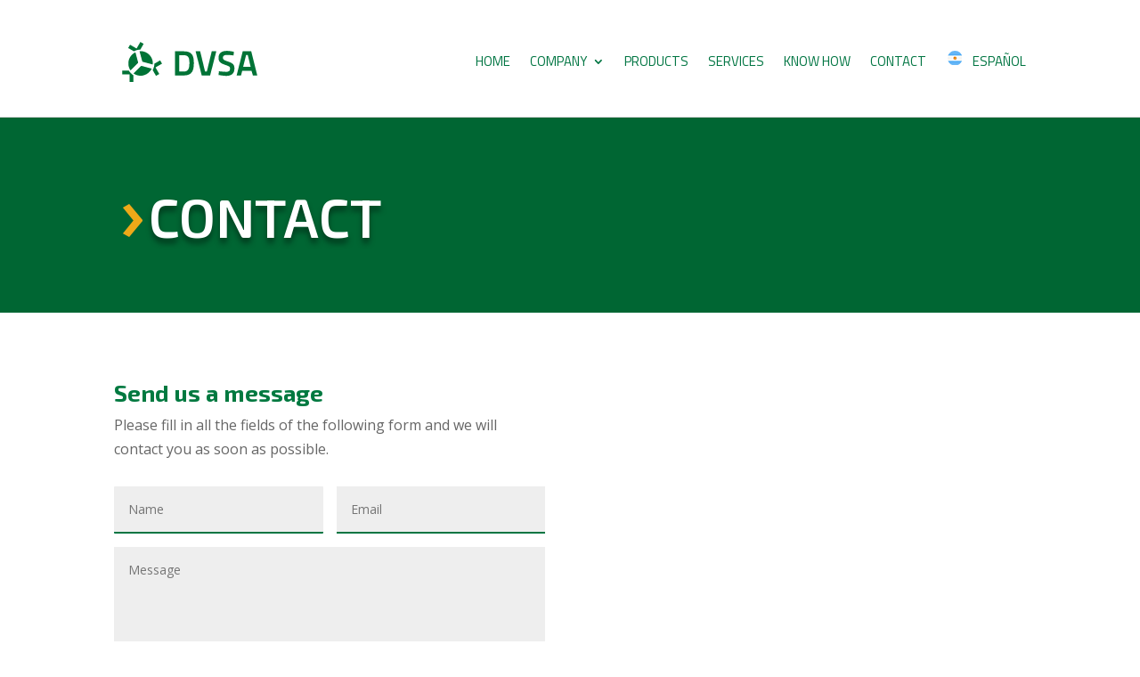

--- FILE ---
content_type: text/css
request_url: https://www.diagnosticosvegetales.com/wp-content/et-cache/933/et-core-unified-933.min.css?ver=1767123636
body_size: 54
content:
.menu-idioma-ingles a:before{font-family:'ETmodules';content:url(https://www.diagnosticosvegetales.com/wp-content/uploads/2024/04/icons8-great-britain-20.png);margin-right:10px;margin-top:-2px;color:#000000;font-size:2px;float:left}.menu-idioma-espanol a:before{font-family:'ETmodules';content:url(https://www.diagnosticosvegetales.com/wp-content/uploads/2024/04/icons8-argentina-20.png);margin-right:10px;margin-top:-2px;color:#000000;font-size:2px;float:left}@media screen and (max-width:980px){.inverse{display:flex;flex-direction:column-reverse}}

--- FILE ---
content_type: image/svg+xml
request_url: https://www.diagnosticosvegetales.com/wp-content/uploads/2025/12/02C-dvsa-sigla-h.svg
body_size: 1805
content:
<?xml version="1.0" encoding="UTF-8"?> <svg xmlns="http://www.w3.org/2000/svg" id="Capa_1" data-name="Capa 1" viewBox="0 0 197.65 73.19"><defs><style> .cls-1 { fill: #007336; } </style></defs><g><path class="cls-1" d="M30.05,21.14c1.44-.39,2.89-.58,4.31-.61l4.33-7.5-4.27-2.46-4.93,8.53-8.53-4.93-2.46,4.27,7.5,4.33c1.25-.69,2.6-1.24,4.04-1.63Z"></path><path class="cls-1" d="M19.29,47.85h-8.67v4.93h9.85v9.85h4.93v-8.67c-2.47-1.49-4.58-3.57-6.11-6.11Z"></path><g><path class="cls-1" d="M37.77,36.49l12.9,3.46c.16-1.81.01-3.69-.49-5.55-2.04-7.63-9.27-12.48-16.87-11.8l3.46,12.9c.13.49.51.87,1,1Z"></path><path class="cls-1" d="M34.96,42.21l-9.44,9.44c3.74,2.62,8.58,3.63,13.33,2.36,4.76-1.28,8.44-4.57,10.37-8.71l-12.9-3.46c-.49-.13-1.01,0-1.37.37Z"></path><path class="cls-1" d="M21.6,47.73l9.44-9.44c.36-.36.5-.88.37-1.37l-3.46-12.9c-6.93,3.22-10.75,11.03-8.71,18.66.5,1.86,1.31,3.56,2.35,5.05Z"></path></g><path class="cls-1" d="M62.69,38.82l-2.46-4.27-7.5,4.33c-.06,2.96-.85,5.82-2.24,8.35l4.34,7.51,4.27-2.46-4.93-8.53,8.53-4.93Z"></path></g><g><path class="cls-1" d="M79.64,54.25v-31.52h11.22c10.84,0,13.39,5.28,13.39,15.21s-2.27,16.3-13.39,16.3h-11.22ZM90.87,27.83h-5.64v21.31h5.64c6.6,0,7.56-4.69,7.56-11.2s-.96-10.11-7.56-10.11"></path><polygon class="cls-1" points="133.54 22.73 125.49 54.25 114.56 54.25 106.56 22.73 112.48 22.73 118.89 49.15 121.2 49.15 127.61 22.73 133.54 22.73"></polygon><path class="cls-1" d="M156.07,28.15s-5.97-.73-8.77-.73c-3.18,0-5.1,1.09-5.1,3.46,0,2.73,1.3,3.33,6.55,5.15,5.97,2.09,8.48,3.69,8.48,9.15,0,6.56-3.85,9.56-10.6,9.56-3.66,0-10.16-1.18-10.16-1.18l.58-4.83s6.12.77,9.54.77c3.18,0,4.96-1.14,4.96-4.19,0-2.46-1.16-3.14-5.59-4.6-7.23-2.51-9.44-4.1-9.44-9.75,0-5.97,4.38-8.79,10.79-8.79,3.71,0,9.2,1.14,9.2,1.14l-.43,4.83Z"></path><path class="cls-1" d="M168.05,22.73h11.13l7.85,31.52h-5.68l-1.83-6.19h-12.09l-1.64,6.19h-5.68l7.95-31.52ZM168.62,42.91h9.78l-3.71-15.26h-2.26l-3.81,15.26Z"></path></g></svg> 

--- FILE ---
content_type: image/svg+xml
request_url: https://www.diagnosticosvegetales.com/wp-content/uploads/2025/12/04W-dvsa-denominacion-h.svg
body_size: 7065
content:
<?xml version="1.0" encoding="UTF-8"?> <svg xmlns="http://www.w3.org/2000/svg" id="Capa_1" data-name="Capa 1" viewBox="0 0 262.12 82.14"><defs><style> .cls-1 { fill: #fff; } </style></defs><g><path class="cls-1" d="M94.83,38.29h-5.57v-16.54h5.57c1.43,0,2.6.15,3.53.45.92.3,1.64.79,2.15,1.48.51.69.86,1.5,1.06,2.43.19.93.29,2.14.29,3.64s-.09,2.73-.27,3.71c-.18.98-.51,1.86-1.01,2.63-.49.77-1.21,1.33-2.15,1.68-.94.35-2.14.52-3.6.52ZM98.35,31.73c.03-.52.05-1.24.05-2.15s-.03-1.65-.1-2.2c-.06-.55-.22-1.05-.46-1.51-.24-.45-.6-.77-1.08-.94-.48-.17-1.12-.26-1.93-.26h-2.21v10.7h2.21c1.22,0,2.1-.31,2.65-.92.47-.5.76-1.41.88-2.72Z"></path><path class="cls-1" d="M104.65,38.29v-16.54h3.36v16.54h-3.36Z"></path><path class="cls-1" d="M110.14,38.29l3.72-16.54h6.37l3.72,16.54h-3.36l-.66-2.99h-5.79l-.66,2.99h-3.36ZM116.46,24.53l-1.68,7.86h4.52l-1.68-7.86h-1.17Z"></path><path class="cls-1" d="M132.7,32.19v-2.92h4.82v8.75c-2.32.37-4.2.56-5.64.56-2.58,0-4.35-.69-5.31-2.07-.96-1.38-1.45-3.57-1.45-6.57s.5-5.16,1.51-6.49c1.01-1.33,2.72-1.99,5.13-1.99,1.51,0,3.14.17,4.89.51l.88.17-.1,2.6c-1.95-.21-3.54-.32-4.78-.32s-2.11.15-2.61.44c-.5.29-.87.83-1.11,1.62-.23.79-.35,2.13-.35,4.04s.23,3.24.7,4,1.44,1.14,2.92,1.14l2.02-.1v-3.37h-1.51Z"></path><path class="cls-1" d="M140.61,38.29v-16.54h5.67l3.99,13.62h.24v-13.62h3.36v16.54h-5.52l-4.13-13.62h-.24v13.62h-3.36Z"></path><path class="cls-1" d="M168.78,36.53c-1.03,1.37-2.8,2.06-5.31,2.06s-4.28-.68-5.31-2.06c-1.03-1.37-1.54-3.51-1.54-6.43s.51-5.09,1.54-6.51c1.03-1.42,2.8-2.13,5.31-2.13s4.28.71,5.31,2.13,1.54,3.59,1.54,6.51-.51,5.06-1.54,6.43ZM159.6,17.89l6.13-2.58,1,2.92-6.32,1.92-.8-2.26ZM160.78,34.39c.48.85,1.37,1.28,2.69,1.28s2.21-.43,2.69-1.28.72-2.28.72-4.28-.24-3.46-.73-4.37c-.49-.91-1.38-1.36-2.68-1.36s-2.19.45-2.68,1.36c-.49.91-.73,2.36-.73,4.37s.24,3.43.72,4.28Z"></path><path class="cls-1" d="M178.23,24.38c-1.77,0-2.65.58-2.65,1.75,0,.52.22.92.66,1.19.44.28,1.46.67,3.08,1.19s2.74,1.11,3.39,1.76c.65.66.97,1.67.97,3.03,0,1.74-.53,3.05-1.58,3.94-1.05.89-2.43,1.34-4.13,1.34-1.26,0-2.81-.19-4.65-.58l-.88-.17.34-2.6c2.17.29,3.83.44,4.99.44,1.72,0,2.58-.71,2.58-2.14,0-.52-.2-.92-.6-1.22-.4-.29-1.19-.61-2.37-.95-1.88-.54-3.21-1.17-3.98-1.91-.77-.74-1.16-1.76-1.16-3.08,0-1.65.5-2.89,1.51-3.7,1.01-.81,2.38-1.22,4.13-1.22,1.2,0,2.72.16,4.57.49l.88.17-.27,2.65c-2.29-.26-3.9-.39-4.84-.39Z"></path><path class="cls-1" d="M185.15,24.72v-2.97h12.16v2.97h-4.38v13.57h-3.36v-13.57h-4.43Z"></path><path class="cls-1" d="M199.38,38.29v-16.54h3.36v16.54h-3.36Z"></path><path class="cls-1" d="M216.75,38.02c-1.72.37-3.27.56-4.65.56s-2.48-.17-3.31-.51c-.83-.34-1.48-.88-1.95-1.63-.47-.75-.79-1.62-.97-2.63s-.27-2.27-.27-3.79c0-3.19.45-5.42,1.35-6.68.9-1.26,2.56-1.89,4.97-1.89,1.39,0,3.01.22,4.84.66l-.1,2.68c-1.61-.24-2.94-.36-4-.36s-1.82.14-2.27.43c-.45.28-.79.82-1.01,1.62-.22.79-.33,2.15-.33,4.06s.22,3.24.67,3.98c.45.74,1.34,1.11,2.67,1.11s2.76-.11,4.27-.34l.07,2.75Z"></path><path class="cls-1" d="M230.57,36.53c-1.03,1.37-2.8,2.06-5.31,2.06s-4.28-.68-5.31-2.06c-1.03-1.37-1.54-3.51-1.54-6.43s.51-5.09,1.54-6.51c1.03-1.42,2.8-2.13,5.31-2.13s4.28.71,5.31,2.13,1.54,3.59,1.54,6.51-.51,5.06-1.54,6.43ZM222.57,34.39c.48.85,1.37,1.28,2.69,1.28s2.21-.43,2.69-1.28.72-2.28.72-4.28-.24-3.46-.73-4.37c-.49-.91-1.38-1.36-2.68-1.36s-2.19.45-2.68,1.36c-.49.91-.73,2.36-.73,4.37s.24,3.43.72,4.28Z"></path><path class="cls-1" d="M240.01,24.38c-1.77,0-2.65.58-2.65,1.75,0,.52.22.92.66,1.19.44.28,1.46.67,3.08,1.19s2.74,1.11,3.39,1.76c.65.66.97,1.67.97,3.03,0,1.74-.53,3.05-1.58,3.94-1.05.89-2.43,1.34-4.13,1.34-1.26,0-2.81-.19-4.65-.58l-.88-.17.34-2.6c2.17.29,3.83.44,4.99.44,1.72,0,2.58-.71,2.58-2.14,0-.52-.2-.92-.6-1.22-.4-.29-1.19-.61-2.37-.95-1.88-.54-3.21-1.17-3.98-1.91-.77-.74-1.16-1.76-1.16-3.08,0-1.65.5-2.89,1.51-3.7,1.01-.81,2.38-1.22,4.13-1.22,1.2,0,2.72.16,4.57.49l.88.17-.27,2.65c-2.29-.26-3.9-.39-4.84-.39Z"></path></g><g><path class="cls-1" d="M98.77,45.77h3.53l-3.84,16.54h-6.2l-3.84-16.54h3.53l2.87,13.62h1.09l2.87-13.62Z"></path><path class="cls-1" d="M104.09,62.3v-16.54h10.7v2.92h-7.34v3.87h5.89v2.87h-5.89v3.96h7.34v2.92h-10.7Z"></path><path class="cls-1" d="M131.48,62.3v-16.54h10.7v2.92h-7.34v3.87h5.89v2.87h-5.89v3.96h7.34v2.92h-10.7Z"></path><path class="cls-1" d="M143.52,48.73v-2.97h12.16v2.97h-4.38v13.57h-3.36v-13.57h-4.43Z"></path><path class="cls-1" d="M155.27,62.3l3.72-16.54h6.37l3.72,16.54h-3.36l-.66-2.99h-5.79l-.66,2.99h-3.36ZM161.59,48.54l-1.68,7.86h4.52l-1.68-7.86h-1.17Z"></path><path class="cls-1" d="M180.32,62.3h-9.41v-16.54h3.36v13.57h6.06v2.97Z"></path><path class="cls-1" d="M182.07,62.3v-16.54h10.7v2.92h-7.34v3.87h5.89v2.87h-5.89v3.96h7.34v2.92h-10.7Z"></path><path class="cls-1" d="M200.34,48.39c-1.77,0-2.65.58-2.65,1.75,0,.52.22.92.66,1.19.44.28,1.46.67,3.08,1.19s2.74,1.11,3.39,1.76c.65.66.97,1.67.97,3.03,0,1.74-.53,3.05-1.58,3.94-1.05.89-2.43,1.34-4.13,1.34-1.26,0-2.81-.19-4.65-.58l-.88-.17.34-2.6c2.17.29,3.83.44,4.99.44,1.72,0,2.58-.71,2.58-2.14,0-.52-.2-.92-.6-1.22-.4-.29-1.19-.61-2.37-.95-1.88-.54-3.21-1.17-3.98-1.91-.77-.74-1.16-1.76-1.16-3.08,0-1.65.5-2.89,1.51-3.7,1.01-.81,2.38-1.22,4.13-1.22,1.2,0,2.72.16,4.57.49l.88.17-.27,2.65c-2.29-.26-3.9-.39-4.84-.39Z"></path><path class="cls-1" d="M218.05,48.39c-1.77,0-2.65.58-2.65,1.75,0,.52.22.92.66,1.19.44.28,1.46.67,3.08,1.19s2.74,1.11,3.39,1.76c.65.66.97,1.67.97,3.03,0,1.74-.53,3.05-1.58,3.94-1.05.89-2.43,1.34-4.13,1.34-1.26,0-2.81-.19-4.65-.58l-.88-.17.34-2.6c2.17.29,3.83.44,4.99.44,1.72,0,2.58-.71,2.58-2.14,0-.52-.2-.92-.6-1.22-.4-.29-1.19-.61-2.37-.95-1.88-.54-3.21-1.17-3.98-1.91-.77-.74-1.16-1.76-1.16-3.08,0-1.65.5-2.89,1.51-3.7,1.01-.81,2.38-1.22,4.13-1.22,1.2,0,2.72.16,4.57.49l.88.17-.27,2.65c-2.29-.26-3.9-.39-4.84-.39Z"></path><path class="cls-1" d="M225.52,62.3v-4.04h3.5v4.04h-3.5Z"></path><path class="cls-1" d="M231.02,62.3l3.72-16.54h6.37l3.72,16.54h-3.36l-.66-2.99h-5.79l-.66,2.99h-3.36ZM237.34,48.54l-1.68,7.86h4.52l-1.68-7.86h-1.17Z"></path><path class="cls-1" d="M246.81,62.3v-4.04h3.5v4.04h-3.5Z"></path><path class="cls-1" d="M123.89,56.21v-2.92h4.82v8.75c-2.32.37-4.2.56-5.64.56-2.58,0-4.35-.69-5.31-2.07-.96-1.38-1.45-3.57-1.45-6.57s.5-5.16,1.51-6.49c1.01-1.33,2.72-1.99,5.13-1.99,1.51,0,3.14.17,4.89.51l.88.17-.1,2.6c-1.95-.21-3.54-.32-4.78-.32s-2.11.15-2.61.44c-.5.29-.87.83-1.11,1.62-.23.79-.35,2.13-.35,4.04s.23,3.24.7,4,1.44,1.14,2.92,1.14l2.02-.1v-3.37h-1.51Z"></path></g><path class="cls-1" d="M33.62,23.71c1.62-.43,3.24-.65,4.85-.69l4.87-8.43-4.79-2.77-5.53,9.58-9.58-5.53-2.77,4.79,8.43,4.87c1.4-.77,2.92-1.39,4.54-1.83Z"></path><path class="cls-1" d="M21.54,53.71h-9.73v5.53h11.07v11.07h5.53v-9.74c-2.77-1.67-5.15-4.01-6.87-6.86Z"></path><g><path class="cls-1" d="M42.29,40.95l14.49,3.88c.18-2.04.01-4.14-.55-6.23-2.3-8.57-10.41-14.02-18.95-13.26l3.88,14.48c.15.55.58.98,1.12,1.12Z"></path><path class="cls-1" d="M39.14,47.38l-10.6,10.6c4.2,2.94,9.63,4.08,14.98,2.65,5.35-1.43,9.48-5.13,11.65-9.78l-14.48-3.88c-.55-.15-1.13,0-1.54.41Z"></path><path class="cls-1" d="M24.13,53.58l10.61-10.61c.4-.4.56-.99.41-1.54l-3.88-14.48c-7.78,3.61-12.08,12.39-9.78,20.96.56,2.09,1.47,4,2.64,5.67Z"></path></g><path class="cls-1" d="M70.28,43.57l-2.77-4.79-8.43,4.87c-.06,3.33-.95,6.54-2.52,9.38l4.87,8.43,4.79-2.77-5.53-9.58,9.58-5.53Z"></path></svg> 